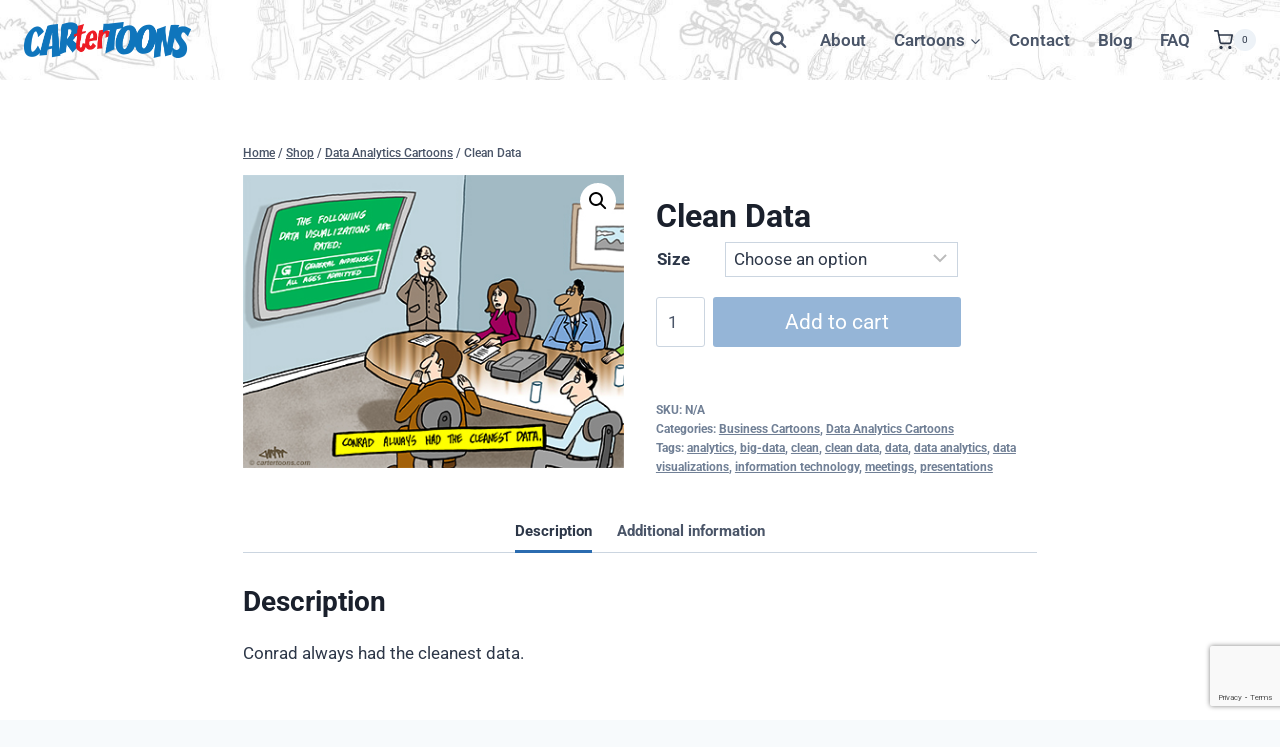

--- FILE ---
content_type: text/html; charset=utf-8
request_url: https://www.google.com/recaptcha/api2/anchor?ar=1&k=6LfhZvEoAAAAAIub3AGhv2lBiDgwqjHMyfKU9cQc&co=aHR0cHM6Ly93d3cuY2FydGVydG9vbnMuY29tOjQ0Mw..&hl=en&v=PoyoqOPhxBO7pBk68S4YbpHZ&size=invisible&anchor-ms=20000&execute-ms=30000&cb=ruoe02tfqr5z
body_size: 48474
content:
<!DOCTYPE HTML><html dir="ltr" lang="en"><head><meta http-equiv="Content-Type" content="text/html; charset=UTF-8">
<meta http-equiv="X-UA-Compatible" content="IE=edge">
<title>reCAPTCHA</title>
<style type="text/css">
/* cyrillic-ext */
@font-face {
  font-family: 'Roboto';
  font-style: normal;
  font-weight: 400;
  font-stretch: 100%;
  src: url(//fonts.gstatic.com/s/roboto/v48/KFO7CnqEu92Fr1ME7kSn66aGLdTylUAMa3GUBHMdazTgWw.woff2) format('woff2');
  unicode-range: U+0460-052F, U+1C80-1C8A, U+20B4, U+2DE0-2DFF, U+A640-A69F, U+FE2E-FE2F;
}
/* cyrillic */
@font-face {
  font-family: 'Roboto';
  font-style: normal;
  font-weight: 400;
  font-stretch: 100%;
  src: url(//fonts.gstatic.com/s/roboto/v48/KFO7CnqEu92Fr1ME7kSn66aGLdTylUAMa3iUBHMdazTgWw.woff2) format('woff2');
  unicode-range: U+0301, U+0400-045F, U+0490-0491, U+04B0-04B1, U+2116;
}
/* greek-ext */
@font-face {
  font-family: 'Roboto';
  font-style: normal;
  font-weight: 400;
  font-stretch: 100%;
  src: url(//fonts.gstatic.com/s/roboto/v48/KFO7CnqEu92Fr1ME7kSn66aGLdTylUAMa3CUBHMdazTgWw.woff2) format('woff2');
  unicode-range: U+1F00-1FFF;
}
/* greek */
@font-face {
  font-family: 'Roboto';
  font-style: normal;
  font-weight: 400;
  font-stretch: 100%;
  src: url(//fonts.gstatic.com/s/roboto/v48/KFO7CnqEu92Fr1ME7kSn66aGLdTylUAMa3-UBHMdazTgWw.woff2) format('woff2');
  unicode-range: U+0370-0377, U+037A-037F, U+0384-038A, U+038C, U+038E-03A1, U+03A3-03FF;
}
/* math */
@font-face {
  font-family: 'Roboto';
  font-style: normal;
  font-weight: 400;
  font-stretch: 100%;
  src: url(//fonts.gstatic.com/s/roboto/v48/KFO7CnqEu92Fr1ME7kSn66aGLdTylUAMawCUBHMdazTgWw.woff2) format('woff2');
  unicode-range: U+0302-0303, U+0305, U+0307-0308, U+0310, U+0312, U+0315, U+031A, U+0326-0327, U+032C, U+032F-0330, U+0332-0333, U+0338, U+033A, U+0346, U+034D, U+0391-03A1, U+03A3-03A9, U+03B1-03C9, U+03D1, U+03D5-03D6, U+03F0-03F1, U+03F4-03F5, U+2016-2017, U+2034-2038, U+203C, U+2040, U+2043, U+2047, U+2050, U+2057, U+205F, U+2070-2071, U+2074-208E, U+2090-209C, U+20D0-20DC, U+20E1, U+20E5-20EF, U+2100-2112, U+2114-2115, U+2117-2121, U+2123-214F, U+2190, U+2192, U+2194-21AE, U+21B0-21E5, U+21F1-21F2, U+21F4-2211, U+2213-2214, U+2216-22FF, U+2308-230B, U+2310, U+2319, U+231C-2321, U+2336-237A, U+237C, U+2395, U+239B-23B7, U+23D0, U+23DC-23E1, U+2474-2475, U+25AF, U+25B3, U+25B7, U+25BD, U+25C1, U+25CA, U+25CC, U+25FB, U+266D-266F, U+27C0-27FF, U+2900-2AFF, U+2B0E-2B11, U+2B30-2B4C, U+2BFE, U+3030, U+FF5B, U+FF5D, U+1D400-1D7FF, U+1EE00-1EEFF;
}
/* symbols */
@font-face {
  font-family: 'Roboto';
  font-style: normal;
  font-weight: 400;
  font-stretch: 100%;
  src: url(//fonts.gstatic.com/s/roboto/v48/KFO7CnqEu92Fr1ME7kSn66aGLdTylUAMaxKUBHMdazTgWw.woff2) format('woff2');
  unicode-range: U+0001-000C, U+000E-001F, U+007F-009F, U+20DD-20E0, U+20E2-20E4, U+2150-218F, U+2190, U+2192, U+2194-2199, U+21AF, U+21E6-21F0, U+21F3, U+2218-2219, U+2299, U+22C4-22C6, U+2300-243F, U+2440-244A, U+2460-24FF, U+25A0-27BF, U+2800-28FF, U+2921-2922, U+2981, U+29BF, U+29EB, U+2B00-2BFF, U+4DC0-4DFF, U+FFF9-FFFB, U+10140-1018E, U+10190-1019C, U+101A0, U+101D0-101FD, U+102E0-102FB, U+10E60-10E7E, U+1D2C0-1D2D3, U+1D2E0-1D37F, U+1F000-1F0FF, U+1F100-1F1AD, U+1F1E6-1F1FF, U+1F30D-1F30F, U+1F315, U+1F31C, U+1F31E, U+1F320-1F32C, U+1F336, U+1F378, U+1F37D, U+1F382, U+1F393-1F39F, U+1F3A7-1F3A8, U+1F3AC-1F3AF, U+1F3C2, U+1F3C4-1F3C6, U+1F3CA-1F3CE, U+1F3D4-1F3E0, U+1F3ED, U+1F3F1-1F3F3, U+1F3F5-1F3F7, U+1F408, U+1F415, U+1F41F, U+1F426, U+1F43F, U+1F441-1F442, U+1F444, U+1F446-1F449, U+1F44C-1F44E, U+1F453, U+1F46A, U+1F47D, U+1F4A3, U+1F4B0, U+1F4B3, U+1F4B9, U+1F4BB, U+1F4BF, U+1F4C8-1F4CB, U+1F4D6, U+1F4DA, U+1F4DF, U+1F4E3-1F4E6, U+1F4EA-1F4ED, U+1F4F7, U+1F4F9-1F4FB, U+1F4FD-1F4FE, U+1F503, U+1F507-1F50B, U+1F50D, U+1F512-1F513, U+1F53E-1F54A, U+1F54F-1F5FA, U+1F610, U+1F650-1F67F, U+1F687, U+1F68D, U+1F691, U+1F694, U+1F698, U+1F6AD, U+1F6B2, U+1F6B9-1F6BA, U+1F6BC, U+1F6C6-1F6CF, U+1F6D3-1F6D7, U+1F6E0-1F6EA, U+1F6F0-1F6F3, U+1F6F7-1F6FC, U+1F700-1F7FF, U+1F800-1F80B, U+1F810-1F847, U+1F850-1F859, U+1F860-1F887, U+1F890-1F8AD, U+1F8B0-1F8BB, U+1F8C0-1F8C1, U+1F900-1F90B, U+1F93B, U+1F946, U+1F984, U+1F996, U+1F9E9, U+1FA00-1FA6F, U+1FA70-1FA7C, U+1FA80-1FA89, U+1FA8F-1FAC6, U+1FACE-1FADC, U+1FADF-1FAE9, U+1FAF0-1FAF8, U+1FB00-1FBFF;
}
/* vietnamese */
@font-face {
  font-family: 'Roboto';
  font-style: normal;
  font-weight: 400;
  font-stretch: 100%;
  src: url(//fonts.gstatic.com/s/roboto/v48/KFO7CnqEu92Fr1ME7kSn66aGLdTylUAMa3OUBHMdazTgWw.woff2) format('woff2');
  unicode-range: U+0102-0103, U+0110-0111, U+0128-0129, U+0168-0169, U+01A0-01A1, U+01AF-01B0, U+0300-0301, U+0303-0304, U+0308-0309, U+0323, U+0329, U+1EA0-1EF9, U+20AB;
}
/* latin-ext */
@font-face {
  font-family: 'Roboto';
  font-style: normal;
  font-weight: 400;
  font-stretch: 100%;
  src: url(//fonts.gstatic.com/s/roboto/v48/KFO7CnqEu92Fr1ME7kSn66aGLdTylUAMa3KUBHMdazTgWw.woff2) format('woff2');
  unicode-range: U+0100-02BA, U+02BD-02C5, U+02C7-02CC, U+02CE-02D7, U+02DD-02FF, U+0304, U+0308, U+0329, U+1D00-1DBF, U+1E00-1E9F, U+1EF2-1EFF, U+2020, U+20A0-20AB, U+20AD-20C0, U+2113, U+2C60-2C7F, U+A720-A7FF;
}
/* latin */
@font-face {
  font-family: 'Roboto';
  font-style: normal;
  font-weight: 400;
  font-stretch: 100%;
  src: url(//fonts.gstatic.com/s/roboto/v48/KFO7CnqEu92Fr1ME7kSn66aGLdTylUAMa3yUBHMdazQ.woff2) format('woff2');
  unicode-range: U+0000-00FF, U+0131, U+0152-0153, U+02BB-02BC, U+02C6, U+02DA, U+02DC, U+0304, U+0308, U+0329, U+2000-206F, U+20AC, U+2122, U+2191, U+2193, U+2212, U+2215, U+FEFF, U+FFFD;
}
/* cyrillic-ext */
@font-face {
  font-family: 'Roboto';
  font-style: normal;
  font-weight: 500;
  font-stretch: 100%;
  src: url(//fonts.gstatic.com/s/roboto/v48/KFO7CnqEu92Fr1ME7kSn66aGLdTylUAMa3GUBHMdazTgWw.woff2) format('woff2');
  unicode-range: U+0460-052F, U+1C80-1C8A, U+20B4, U+2DE0-2DFF, U+A640-A69F, U+FE2E-FE2F;
}
/* cyrillic */
@font-face {
  font-family: 'Roboto';
  font-style: normal;
  font-weight: 500;
  font-stretch: 100%;
  src: url(//fonts.gstatic.com/s/roboto/v48/KFO7CnqEu92Fr1ME7kSn66aGLdTylUAMa3iUBHMdazTgWw.woff2) format('woff2');
  unicode-range: U+0301, U+0400-045F, U+0490-0491, U+04B0-04B1, U+2116;
}
/* greek-ext */
@font-face {
  font-family: 'Roboto';
  font-style: normal;
  font-weight: 500;
  font-stretch: 100%;
  src: url(//fonts.gstatic.com/s/roboto/v48/KFO7CnqEu92Fr1ME7kSn66aGLdTylUAMa3CUBHMdazTgWw.woff2) format('woff2');
  unicode-range: U+1F00-1FFF;
}
/* greek */
@font-face {
  font-family: 'Roboto';
  font-style: normal;
  font-weight: 500;
  font-stretch: 100%;
  src: url(//fonts.gstatic.com/s/roboto/v48/KFO7CnqEu92Fr1ME7kSn66aGLdTylUAMa3-UBHMdazTgWw.woff2) format('woff2');
  unicode-range: U+0370-0377, U+037A-037F, U+0384-038A, U+038C, U+038E-03A1, U+03A3-03FF;
}
/* math */
@font-face {
  font-family: 'Roboto';
  font-style: normal;
  font-weight: 500;
  font-stretch: 100%;
  src: url(//fonts.gstatic.com/s/roboto/v48/KFO7CnqEu92Fr1ME7kSn66aGLdTylUAMawCUBHMdazTgWw.woff2) format('woff2');
  unicode-range: U+0302-0303, U+0305, U+0307-0308, U+0310, U+0312, U+0315, U+031A, U+0326-0327, U+032C, U+032F-0330, U+0332-0333, U+0338, U+033A, U+0346, U+034D, U+0391-03A1, U+03A3-03A9, U+03B1-03C9, U+03D1, U+03D5-03D6, U+03F0-03F1, U+03F4-03F5, U+2016-2017, U+2034-2038, U+203C, U+2040, U+2043, U+2047, U+2050, U+2057, U+205F, U+2070-2071, U+2074-208E, U+2090-209C, U+20D0-20DC, U+20E1, U+20E5-20EF, U+2100-2112, U+2114-2115, U+2117-2121, U+2123-214F, U+2190, U+2192, U+2194-21AE, U+21B0-21E5, U+21F1-21F2, U+21F4-2211, U+2213-2214, U+2216-22FF, U+2308-230B, U+2310, U+2319, U+231C-2321, U+2336-237A, U+237C, U+2395, U+239B-23B7, U+23D0, U+23DC-23E1, U+2474-2475, U+25AF, U+25B3, U+25B7, U+25BD, U+25C1, U+25CA, U+25CC, U+25FB, U+266D-266F, U+27C0-27FF, U+2900-2AFF, U+2B0E-2B11, U+2B30-2B4C, U+2BFE, U+3030, U+FF5B, U+FF5D, U+1D400-1D7FF, U+1EE00-1EEFF;
}
/* symbols */
@font-face {
  font-family: 'Roboto';
  font-style: normal;
  font-weight: 500;
  font-stretch: 100%;
  src: url(//fonts.gstatic.com/s/roboto/v48/KFO7CnqEu92Fr1ME7kSn66aGLdTylUAMaxKUBHMdazTgWw.woff2) format('woff2');
  unicode-range: U+0001-000C, U+000E-001F, U+007F-009F, U+20DD-20E0, U+20E2-20E4, U+2150-218F, U+2190, U+2192, U+2194-2199, U+21AF, U+21E6-21F0, U+21F3, U+2218-2219, U+2299, U+22C4-22C6, U+2300-243F, U+2440-244A, U+2460-24FF, U+25A0-27BF, U+2800-28FF, U+2921-2922, U+2981, U+29BF, U+29EB, U+2B00-2BFF, U+4DC0-4DFF, U+FFF9-FFFB, U+10140-1018E, U+10190-1019C, U+101A0, U+101D0-101FD, U+102E0-102FB, U+10E60-10E7E, U+1D2C0-1D2D3, U+1D2E0-1D37F, U+1F000-1F0FF, U+1F100-1F1AD, U+1F1E6-1F1FF, U+1F30D-1F30F, U+1F315, U+1F31C, U+1F31E, U+1F320-1F32C, U+1F336, U+1F378, U+1F37D, U+1F382, U+1F393-1F39F, U+1F3A7-1F3A8, U+1F3AC-1F3AF, U+1F3C2, U+1F3C4-1F3C6, U+1F3CA-1F3CE, U+1F3D4-1F3E0, U+1F3ED, U+1F3F1-1F3F3, U+1F3F5-1F3F7, U+1F408, U+1F415, U+1F41F, U+1F426, U+1F43F, U+1F441-1F442, U+1F444, U+1F446-1F449, U+1F44C-1F44E, U+1F453, U+1F46A, U+1F47D, U+1F4A3, U+1F4B0, U+1F4B3, U+1F4B9, U+1F4BB, U+1F4BF, U+1F4C8-1F4CB, U+1F4D6, U+1F4DA, U+1F4DF, U+1F4E3-1F4E6, U+1F4EA-1F4ED, U+1F4F7, U+1F4F9-1F4FB, U+1F4FD-1F4FE, U+1F503, U+1F507-1F50B, U+1F50D, U+1F512-1F513, U+1F53E-1F54A, U+1F54F-1F5FA, U+1F610, U+1F650-1F67F, U+1F687, U+1F68D, U+1F691, U+1F694, U+1F698, U+1F6AD, U+1F6B2, U+1F6B9-1F6BA, U+1F6BC, U+1F6C6-1F6CF, U+1F6D3-1F6D7, U+1F6E0-1F6EA, U+1F6F0-1F6F3, U+1F6F7-1F6FC, U+1F700-1F7FF, U+1F800-1F80B, U+1F810-1F847, U+1F850-1F859, U+1F860-1F887, U+1F890-1F8AD, U+1F8B0-1F8BB, U+1F8C0-1F8C1, U+1F900-1F90B, U+1F93B, U+1F946, U+1F984, U+1F996, U+1F9E9, U+1FA00-1FA6F, U+1FA70-1FA7C, U+1FA80-1FA89, U+1FA8F-1FAC6, U+1FACE-1FADC, U+1FADF-1FAE9, U+1FAF0-1FAF8, U+1FB00-1FBFF;
}
/* vietnamese */
@font-face {
  font-family: 'Roboto';
  font-style: normal;
  font-weight: 500;
  font-stretch: 100%;
  src: url(//fonts.gstatic.com/s/roboto/v48/KFO7CnqEu92Fr1ME7kSn66aGLdTylUAMa3OUBHMdazTgWw.woff2) format('woff2');
  unicode-range: U+0102-0103, U+0110-0111, U+0128-0129, U+0168-0169, U+01A0-01A1, U+01AF-01B0, U+0300-0301, U+0303-0304, U+0308-0309, U+0323, U+0329, U+1EA0-1EF9, U+20AB;
}
/* latin-ext */
@font-face {
  font-family: 'Roboto';
  font-style: normal;
  font-weight: 500;
  font-stretch: 100%;
  src: url(//fonts.gstatic.com/s/roboto/v48/KFO7CnqEu92Fr1ME7kSn66aGLdTylUAMa3KUBHMdazTgWw.woff2) format('woff2');
  unicode-range: U+0100-02BA, U+02BD-02C5, U+02C7-02CC, U+02CE-02D7, U+02DD-02FF, U+0304, U+0308, U+0329, U+1D00-1DBF, U+1E00-1E9F, U+1EF2-1EFF, U+2020, U+20A0-20AB, U+20AD-20C0, U+2113, U+2C60-2C7F, U+A720-A7FF;
}
/* latin */
@font-face {
  font-family: 'Roboto';
  font-style: normal;
  font-weight: 500;
  font-stretch: 100%;
  src: url(//fonts.gstatic.com/s/roboto/v48/KFO7CnqEu92Fr1ME7kSn66aGLdTylUAMa3yUBHMdazQ.woff2) format('woff2');
  unicode-range: U+0000-00FF, U+0131, U+0152-0153, U+02BB-02BC, U+02C6, U+02DA, U+02DC, U+0304, U+0308, U+0329, U+2000-206F, U+20AC, U+2122, U+2191, U+2193, U+2212, U+2215, U+FEFF, U+FFFD;
}
/* cyrillic-ext */
@font-face {
  font-family: 'Roboto';
  font-style: normal;
  font-weight: 900;
  font-stretch: 100%;
  src: url(//fonts.gstatic.com/s/roboto/v48/KFO7CnqEu92Fr1ME7kSn66aGLdTylUAMa3GUBHMdazTgWw.woff2) format('woff2');
  unicode-range: U+0460-052F, U+1C80-1C8A, U+20B4, U+2DE0-2DFF, U+A640-A69F, U+FE2E-FE2F;
}
/* cyrillic */
@font-face {
  font-family: 'Roboto';
  font-style: normal;
  font-weight: 900;
  font-stretch: 100%;
  src: url(//fonts.gstatic.com/s/roboto/v48/KFO7CnqEu92Fr1ME7kSn66aGLdTylUAMa3iUBHMdazTgWw.woff2) format('woff2');
  unicode-range: U+0301, U+0400-045F, U+0490-0491, U+04B0-04B1, U+2116;
}
/* greek-ext */
@font-face {
  font-family: 'Roboto';
  font-style: normal;
  font-weight: 900;
  font-stretch: 100%;
  src: url(//fonts.gstatic.com/s/roboto/v48/KFO7CnqEu92Fr1ME7kSn66aGLdTylUAMa3CUBHMdazTgWw.woff2) format('woff2');
  unicode-range: U+1F00-1FFF;
}
/* greek */
@font-face {
  font-family: 'Roboto';
  font-style: normal;
  font-weight: 900;
  font-stretch: 100%;
  src: url(//fonts.gstatic.com/s/roboto/v48/KFO7CnqEu92Fr1ME7kSn66aGLdTylUAMa3-UBHMdazTgWw.woff2) format('woff2');
  unicode-range: U+0370-0377, U+037A-037F, U+0384-038A, U+038C, U+038E-03A1, U+03A3-03FF;
}
/* math */
@font-face {
  font-family: 'Roboto';
  font-style: normal;
  font-weight: 900;
  font-stretch: 100%;
  src: url(//fonts.gstatic.com/s/roboto/v48/KFO7CnqEu92Fr1ME7kSn66aGLdTylUAMawCUBHMdazTgWw.woff2) format('woff2');
  unicode-range: U+0302-0303, U+0305, U+0307-0308, U+0310, U+0312, U+0315, U+031A, U+0326-0327, U+032C, U+032F-0330, U+0332-0333, U+0338, U+033A, U+0346, U+034D, U+0391-03A1, U+03A3-03A9, U+03B1-03C9, U+03D1, U+03D5-03D6, U+03F0-03F1, U+03F4-03F5, U+2016-2017, U+2034-2038, U+203C, U+2040, U+2043, U+2047, U+2050, U+2057, U+205F, U+2070-2071, U+2074-208E, U+2090-209C, U+20D0-20DC, U+20E1, U+20E5-20EF, U+2100-2112, U+2114-2115, U+2117-2121, U+2123-214F, U+2190, U+2192, U+2194-21AE, U+21B0-21E5, U+21F1-21F2, U+21F4-2211, U+2213-2214, U+2216-22FF, U+2308-230B, U+2310, U+2319, U+231C-2321, U+2336-237A, U+237C, U+2395, U+239B-23B7, U+23D0, U+23DC-23E1, U+2474-2475, U+25AF, U+25B3, U+25B7, U+25BD, U+25C1, U+25CA, U+25CC, U+25FB, U+266D-266F, U+27C0-27FF, U+2900-2AFF, U+2B0E-2B11, U+2B30-2B4C, U+2BFE, U+3030, U+FF5B, U+FF5D, U+1D400-1D7FF, U+1EE00-1EEFF;
}
/* symbols */
@font-face {
  font-family: 'Roboto';
  font-style: normal;
  font-weight: 900;
  font-stretch: 100%;
  src: url(//fonts.gstatic.com/s/roboto/v48/KFO7CnqEu92Fr1ME7kSn66aGLdTylUAMaxKUBHMdazTgWw.woff2) format('woff2');
  unicode-range: U+0001-000C, U+000E-001F, U+007F-009F, U+20DD-20E0, U+20E2-20E4, U+2150-218F, U+2190, U+2192, U+2194-2199, U+21AF, U+21E6-21F0, U+21F3, U+2218-2219, U+2299, U+22C4-22C6, U+2300-243F, U+2440-244A, U+2460-24FF, U+25A0-27BF, U+2800-28FF, U+2921-2922, U+2981, U+29BF, U+29EB, U+2B00-2BFF, U+4DC0-4DFF, U+FFF9-FFFB, U+10140-1018E, U+10190-1019C, U+101A0, U+101D0-101FD, U+102E0-102FB, U+10E60-10E7E, U+1D2C0-1D2D3, U+1D2E0-1D37F, U+1F000-1F0FF, U+1F100-1F1AD, U+1F1E6-1F1FF, U+1F30D-1F30F, U+1F315, U+1F31C, U+1F31E, U+1F320-1F32C, U+1F336, U+1F378, U+1F37D, U+1F382, U+1F393-1F39F, U+1F3A7-1F3A8, U+1F3AC-1F3AF, U+1F3C2, U+1F3C4-1F3C6, U+1F3CA-1F3CE, U+1F3D4-1F3E0, U+1F3ED, U+1F3F1-1F3F3, U+1F3F5-1F3F7, U+1F408, U+1F415, U+1F41F, U+1F426, U+1F43F, U+1F441-1F442, U+1F444, U+1F446-1F449, U+1F44C-1F44E, U+1F453, U+1F46A, U+1F47D, U+1F4A3, U+1F4B0, U+1F4B3, U+1F4B9, U+1F4BB, U+1F4BF, U+1F4C8-1F4CB, U+1F4D6, U+1F4DA, U+1F4DF, U+1F4E3-1F4E6, U+1F4EA-1F4ED, U+1F4F7, U+1F4F9-1F4FB, U+1F4FD-1F4FE, U+1F503, U+1F507-1F50B, U+1F50D, U+1F512-1F513, U+1F53E-1F54A, U+1F54F-1F5FA, U+1F610, U+1F650-1F67F, U+1F687, U+1F68D, U+1F691, U+1F694, U+1F698, U+1F6AD, U+1F6B2, U+1F6B9-1F6BA, U+1F6BC, U+1F6C6-1F6CF, U+1F6D3-1F6D7, U+1F6E0-1F6EA, U+1F6F0-1F6F3, U+1F6F7-1F6FC, U+1F700-1F7FF, U+1F800-1F80B, U+1F810-1F847, U+1F850-1F859, U+1F860-1F887, U+1F890-1F8AD, U+1F8B0-1F8BB, U+1F8C0-1F8C1, U+1F900-1F90B, U+1F93B, U+1F946, U+1F984, U+1F996, U+1F9E9, U+1FA00-1FA6F, U+1FA70-1FA7C, U+1FA80-1FA89, U+1FA8F-1FAC6, U+1FACE-1FADC, U+1FADF-1FAE9, U+1FAF0-1FAF8, U+1FB00-1FBFF;
}
/* vietnamese */
@font-face {
  font-family: 'Roboto';
  font-style: normal;
  font-weight: 900;
  font-stretch: 100%;
  src: url(//fonts.gstatic.com/s/roboto/v48/KFO7CnqEu92Fr1ME7kSn66aGLdTylUAMa3OUBHMdazTgWw.woff2) format('woff2');
  unicode-range: U+0102-0103, U+0110-0111, U+0128-0129, U+0168-0169, U+01A0-01A1, U+01AF-01B0, U+0300-0301, U+0303-0304, U+0308-0309, U+0323, U+0329, U+1EA0-1EF9, U+20AB;
}
/* latin-ext */
@font-face {
  font-family: 'Roboto';
  font-style: normal;
  font-weight: 900;
  font-stretch: 100%;
  src: url(//fonts.gstatic.com/s/roboto/v48/KFO7CnqEu92Fr1ME7kSn66aGLdTylUAMa3KUBHMdazTgWw.woff2) format('woff2');
  unicode-range: U+0100-02BA, U+02BD-02C5, U+02C7-02CC, U+02CE-02D7, U+02DD-02FF, U+0304, U+0308, U+0329, U+1D00-1DBF, U+1E00-1E9F, U+1EF2-1EFF, U+2020, U+20A0-20AB, U+20AD-20C0, U+2113, U+2C60-2C7F, U+A720-A7FF;
}
/* latin */
@font-face {
  font-family: 'Roboto';
  font-style: normal;
  font-weight: 900;
  font-stretch: 100%;
  src: url(//fonts.gstatic.com/s/roboto/v48/KFO7CnqEu92Fr1ME7kSn66aGLdTylUAMa3yUBHMdazQ.woff2) format('woff2');
  unicode-range: U+0000-00FF, U+0131, U+0152-0153, U+02BB-02BC, U+02C6, U+02DA, U+02DC, U+0304, U+0308, U+0329, U+2000-206F, U+20AC, U+2122, U+2191, U+2193, U+2212, U+2215, U+FEFF, U+FFFD;
}

</style>
<link rel="stylesheet" type="text/css" href="https://www.gstatic.com/recaptcha/releases/PoyoqOPhxBO7pBk68S4YbpHZ/styles__ltr.css">
<script nonce="nMTA5sutnI8_amQQpJT2zw" type="text/javascript">window['__recaptcha_api'] = 'https://www.google.com/recaptcha/api2/';</script>
<script type="text/javascript" src="https://www.gstatic.com/recaptcha/releases/PoyoqOPhxBO7pBk68S4YbpHZ/recaptcha__en.js" nonce="nMTA5sutnI8_amQQpJT2zw">
      
    </script></head>
<body><div id="rc-anchor-alert" class="rc-anchor-alert"></div>
<input type="hidden" id="recaptcha-token" value="[base64]">
<script type="text/javascript" nonce="nMTA5sutnI8_amQQpJT2zw">
      recaptcha.anchor.Main.init("[\x22ainput\x22,[\x22bgdata\x22,\x22\x22,\[base64]/[base64]/UltIKytdPWE6KGE8MjA0OD9SW0grK109YT4+NnwxOTI6KChhJjY0NTEyKT09NTUyOTYmJnErMTxoLmxlbmd0aCYmKGguY2hhckNvZGVBdChxKzEpJjY0NTEyKT09NTYzMjA/[base64]/MjU1OlI/[base64]/[base64]/[base64]/[base64]/[base64]/[base64]/[base64]/[base64]/[base64]/[base64]\x22,\[base64]\x22,\x22wrvDoMK0woDDvFfCjS8JTTHCpcK4TiA9wohbwo9Sw43DjRdTBcKtVnQVZ0PCqMKpworDrGVswoEyI3wiHjRDw6FMBhYCw6hYw5QUZxJiwo/DgsKsw7jClsKHwoVRLMOwwqvCksKjLhPDhFnCmMOEIsOaZMOFw6XDscK4ViZ3cl/[base64]/CkMOaAcK5AsORGsKiw5vCtsKqw6BpHDdvw4PDkMOEw7fDn8Kaw5AwbMKobcOBw79awoPDgXHCmcKnw5/[base64]/DtDM3w5RNEMKZYcKFcUHDgMK+wrcwD8KVXzQgcsKVwrdGw4vCmX/DvcO8w70COk4tw78oVWJsw6JLcsONMnPDj8KRaXLCkMKtFcKvMD/CgB/[base64]/[base64]/CjMKbw7FgVGHDtg5fYHVPeykzA8K7wpzCv8O/e8OoSGAzNWrChsOGZcOdKcKuwoAvd8OcwrJTMMKAwoESGDxLFGYbUkw6S8OjHU/Cq03CgSMMwqZxwqnCjsK1NFM2wp5qeMK/w6DCr8K2w6/DiMO1wqjDlsOpLsOjwqYqwr/Dt1DDo8KjS8OVecOLSALDv2FPw71WWsOawqjCthRkwrQQTcK+Ch7DssOqw5htw7HCgmwMw7/Cu18hw4/[base64]/DcOOcMKeb3bDmsOOMnQeUD/[base64]/DjgvDnsKrJG3DusKSwp7ChRsIw63DoMOiMDvCulNse8KiTS3DvFI4M1p9K8OJHGkSbHDDoVLDhUfDm8KNw5XDisOUTcOoDFjDvsKAdU57PMKXw7pmMCPDm0JAEsKAw7HCoMOyRcO9wqTClFDDkcOGw4EYwqbDiSTDqcO3w6J/[base64]/w7bDpMK7BEdhw6zDiyAJwpnCsUhdw4/DhMKWZ8K3wpdpw6lxAsOzNizCr8Kke8OdPh/CpX1TFHd3Og7Cgkh/F3XDr8OZLU0fw4dPwpUgLXFrMMOFwrrCnk3Ct8OiRkfCicKQBE0VwptWwrZKasKWYsKiwoQPwqXDqsOQw4Qww7t6wrlkRinCtnLDpcKBBnQqw47CgBHDmsKGwp0/M8ODw6jCs3hvWMKCPkvCisOlSsOew5YPw5Vcw6V6w6I+H8OUGToEwqhyw6PDqsO8SVEcw7XCvkwYRsOiw4DCgMOswq0PEGnDmcKxFcOFQDbDmCzCiF/DqMOEOwzDrDjCqWXDtMKIwqbCq2MsUX8yL3EDRMO9O8Krw7TCnTjDgUcgwpvCkX1NFmDDszzDl8O3wrbCkk8kXMOyw60Hw4E8w7/Dq8Ksw79DXsOkIygJwrZgw4bCv8KBeDYMeCUBw7UDwqMBwo3CpE/CssKKwoM8f8K8w5bCjV7CsCjDusKTWyvDmxwhKw/DmsKWT3l8QkHDlcKAcw9jFMOkw5ZlMMO8w5jCtjnDlE1ww5t9Y0d/w5AkWXnDpFnCtDHDg8OMw6vChCVpK0TCqXE7w5PChsKHYmRSK0/DrQwOesKuwrbChkrCtSTCs8OWwpjDghnCnm3Cm8OAwoDDksKoYcOmwrlQBXMGUUXCi1rCnVZ5wpDDvcO2RioAPsOgwozCgHvCuglWwpLDtjBNYMODXl/Cn3HDjcK+cMOeeAfDm8O+KsKbN8KtwoPDmX8EWhvDq0lqwqYkwqLDvsKqQsK9BsKLEMOQw7HDnMOMwppiw6YIw7/Du17CqhgVWE5lw4M0w57ClQ9ZdV4pXAN3woMNW0JyN8Ofwo7CoyDCsQUWS8Ofw4R+w5EzwqnDu8OIw48cMjfDh8K0Ck/DiUAXwrUKwq7ChcKtXMKww69VwonCr0ZFMMO9w4DCuz/DjwbDq8Kgw75lwoxEJ3tpwrrDh8Kaw7/ClSV6w5vDh8KjwqsAfH12wpbDgzXCoT9Lw7nDjEbDrTdcw5DCnFPDkGonw7rDvBTCmcOYc8OrXMKfw7TDnBnCpMKMA8OqTy1/[base64]/[base64]/[base64]/Dm8KmDcKbKHQ7wqzDkcK9wpPDqMOJw4bDusOwwrjDv8KBw57DplXDiUskwopzwprDomzDjsKfJ18KZTcrwqcWY0w+wr0JDMK2IGdxRHLCusKfw7/DnsKNwqRqw7Njwrl/WGDDsX/ClsKlAyVtwqpIQ8OKWsK9wrQ1TMKewpMWw71XLWo4w6cNw4EYS8KFNDjCr27CqRl2w7PDqcK6wpzCjMK8w4jDnBrClmPDmcKbUMKuw6/CmMKqN8Okw63CsSZQwqsvHcKkw70rwrtBwqTCq8KNMMKFwppIw4QaYSfDjcKqwoDCjwddwqPDt8OlTcOQwqYXw5rDqVDDlsO3w4fCrsKwByTDph7DsMOCw6ILwojDvcKQwqBRwoNsDH3DvkzCnEDDocO3O8Ksw5k2Mw/DjcO6wqRKfTTDgMKRw4bDhA/CtcO4w7DDtMOzd1h1dsOQIx7CsMOiw54XK8K5w75pwqwAw5bCisOGVUvCjsKHHAIVGMOww7pNPVVBPADCklfDjikBw5Ncw6VtOQBGL8OcwolQLwHCtxHDpVIaw6J6fRDDj8KzFE/DvsKze1rCtcKxwqhlFWR9QjABCTfCrMOkw7rCuGzCvsO5eMOFwq4UwpItF8Ozw4R8wo7CtMKtMcKDw5ZFwpZcQcKmY8OZwq0OcMK4H8Kmwr9zwplyTglCBlEqVcOKwojDmQzCl2cyJTjDoMKLwrbDqMKwwpXDv8ORcjhjw4JiHsOeJW/[base64]/DksKeBSlBeMOjRMObPcKtwrRNBlVxwp9hw7IYdHsbNSnCqUNNEMOYbC4/[base64]/CsMKDL8KXw4hCH3jDkWIABQ/CgsKXw6QvF8KIaRwKw7Q6wrlRwqhGw5PDjG3CkcKgego+UsKDWMO+VMOHflAIw7/DlFhLwowbGTDDjMOvw78RBnhtw4Z7wqbCgMKmfMKCAnJpdmHDgcOGe8O7d8Kea3sZQm7DjsK7VcKww7/[base64]/Cii0Yw5Znw5vCq8KgFxVSfsK6wq80IETDqXfCvSHDtCFLAQ/[base64]/Ck8OXw5UiOx7DkMOKWUNXUsKcw6s8wqQwWAAdwpEtwoUQfB3DhA4UCsKxDMOTccKNwp0Fw7Y0wpXDjkRqU3XDn0oKwqpRFihfHsKaw7LDigMMeXHCiW/[base64]/CuMKJwovCrkTCqMObw6jDtkHCtz/DtlEqHMOPDEJjBGXDrnxBcVoqwo3ClcOCUk9SfRXClsOmwrh0CSQoBQ/[base64]/aMOAw4k1w6Bzw5zDmX0jw512w5DDniXCrsKREHLCsV4tw7jCk8KGw6xew7V/[base64]/CoMK2w6bDp1ZqwqTCnzI2GR3Cm8KpwoY1Ek1EKGjCiF/CuWZlwoJiwr7DuUUPwqLCoTLDvnDCqMK9ZQbDuX7DiBg+aSvCqsOzb0BPwqLDpHrDuUjDvX1DwoTDpcOCwoDCgzl5w6xwRcO2H8OFw6fCqsOQZ8K4ccOBwrzDkMKcIMK5KcOkGsKxwpzCnsKIwp4/w5bDknwOw6hGw6MRw4Z5w43Di03Dh0LDvMOWwp/Dg1JKwoXCu8OlPzY8wpPDpU/DlBnDnWnCr2hkwp5Vw75cw7NyCg55RmdaAcKtNMOFwphVw5rDqW03GBYgw53Dq8OlNMOYeH4KwrnDlsKsw53DhcKvwo4rw6HCj8OMJsK+w5bCo8OudQQ/w4TCi2fCpT3Cp2rCghPCtnPCgHICWVo+wpRhwrbCs0lqwovCjMOawrrDh8ORwpcTw6kkMMKjwrJRM0Qzw5chMcOtwo8/w7A0KlYww6Q/dQXClsOtGjZ0wqbCoyTDnsKXw5LClcKXwp/CmMKFIcK7BsKRwpU5cjxKLyzCicKyQMONR8KYLMKpw63Dmz3CimHDoH1aSnJ+HcK6eATCshDDpFzDg8OjB8O2AsOTwoI5e1HCo8O6w6fDgcKuW8Kzw7x6w7PDh0rCnwxGOlB/wqnCqMOxwrfCgsKjwo5lw5tIPcKcGlTChMK/wr0/woXCkGvCtAEXw6XDp1ZiUMKFw7TCtmFNwpYQJ8KPw6xWIjYreAVZX8K6eHcRRsOvw4IRT3Brw4ZUwrXDtcKFbcOow4bDrhnDgcKoI8Kjwq8MbcKNw5lcwpABYsOBOMOYSXjCikPDvGDCucKpTcOpwqBiWsK1w4QfTsK+IsOSWCzDvcOMHGPCvC/[base64]/[base64]/DkRLDv1YaYkQSScOBw5UpG8OCw5rCscKCw5kaSiJIwrjDsl/CiMK/RgFbH2vClDvDlyYJXElSw7HCqTZ8dsORG8K5NDPCpcOqw5jDmQ7DjsKdBGfDlMKCwpw5w7tUR2ZUeCvCr8OXDcOzKnxtQMKgw5VNwpXCpSfDv2dgwpvCoMKBKMOxPUDDlgcrw4MFwprDosKPQXzCgnt7AcO+wq/DqMKHcsOww7TCrQ3DrRNLdMKEcAJ0U8KMUcKHwpAHw7QbwpzCn8KEw5HCq3Y/w47Cvw94TsK8woQkJ8KlIkwHHcOOw7jDp8OOw5HCnWzCosOtwrTDqVDCuHHDskbDgsKveEvDuivCrA/DsxtywrJuwoR7wr7DkjY4wpnCvF1/[base64]/w5hyaVEUwrXDv8KHwrtpYMKMH8OTbsKFwrbDu2jCuTR8w5bDlsOrwozDkynCkDQLw6kTG0PCl3IpdcKYw5UPw5bDv8K/PTg+BsKXEMOSwoTCg8Kmw4nCscKrImTDvsKSTMKBw6fCrQnCmMO/XEFcwrhPwqvDjcKBwrw2UsKVNGfDrMK+w5TDt2rDg8OLVMOqwq9DLxgtEAtbOyV7wrfDlsKvAnVow7/[base64]/ChsKKw6VXOTh/wpLCtArChAPDi8O3wpEkUsOZLGkZw610IsK1wqoLNMOFw68Lwp3DrQ/CnMO1NcOyUsKBOsKiZMKCA8OSwr00OS7DvnbDhionwrROwoYeDVUKEsKqGcOtU8OLesOAUcOSwo/CsULCvMOkwp1KUcOCCsK6w4MlBMK/GcOFwpHDtTUuwrMmUxHDocKGR8OXMsOtw7Rqw7zCosO+MzpzY8KUD8OJesKTEiVrKcKYw6nChRnDmcOjwrBeLMK/[base64]/CsMKnwpl/DsKUwpdmPinDoxvDhUoEK8KYwoUYZcObPggIHjhUDDbCtDFfZcO5TsOVwqchczU7wrIhwpfCqF1ALsOsXcKrRB3DhgNqfsO0w7vClMO+MsO/[base64]/Dh8KHw5rCncKyw60rwpjCqcKbwoIxGB0XJHMSVxvCszlBPEEke3cGwpQPwp1MK8OQwpw8MhnCocOFW8K+w7Qdw5MEwrrCkMOsQXZ9alLCi0w+woHCjjItw77CgcOiFMKwL0fDi8OUaG/DlGgvI37Do8Kzw40cWMOdwr4Rw5hNwr9Fw7rDocKpWMO4wrwIwqQvGcOzKsKew7TDuMKUAHAKwo/Cr10AXXxXdsK2bh91wpbDol/CvRZqVcKASMKlbzfCuUbDlsO/w6/[base64]/DkDzDqMKaLEHDvMO3EGQxccKyCAsYe8OqTnzDuMKRwplNw7bCosKJw6Y5wqoZw5LDhiDDjzvCjcOAL8OxOw3CmcOJOXjCmMK3JMOhw4A4w5tKenJfw4YGOCDCr8K8w5bDr39swqJEQsKtJcOaFcKHwrktJGopw6PDocKEL8KUw5/CicKERBJUPMKrw5PDrMOIw4HCoMKATGPCs8KJw6/CtGHDkAHDuyYbehjDgsOywq4GJcK7w6EENMONWcKTwrcVSmfCixfDiUnDmWjDhMOADgnDgFohw5rDhg/CkMOVL0tFwo3CnMOmw58mw7JGL3R7V0NxLMKxw6ZAw61Lw6/DszNsw6EHw7ZhwqcTwpbCgcKkDMOEPl99BsK1wroLNsKAw4nDosKGwp9yD8OFw7tQFEF+e8OlaFvChsKcwqBnw7hnw5nDrsO5WsOdZmHDu8OLwo4ODMK8RwhTNMK5ZCtTHkFLK8KpcBbCjwjCpgltDXPCrHUAwp5SwqYWw7nCr8KDwpTCp8KXQMKbP2/Du1fDoRM3LMKBU8K9VXUQw7fCuT9YfcKUw6Jfwrw0wqFuwqkaw5vDpsOaVsKDeMOQVlwywoRmw403w5nDh1oTGmnDnkJjMW4dwqJ9IE9zwrhieV7DuMKhKFkiSBRtw4/Cgz8Vd8KCw4NVw6rDssOqTi1Tw5LCizI3w6ImRUrCsWRXGcKbw75Sw6LCjcOsVcOZEznDh05DwrXCvsKrbV1Rw6HCo2YVw6DClUTCrcK6wp4RKsKfwphuecOAFFPDs2pGwrZew5syw7LCvHDDnMOuLlXDo2zCmB/[base64]/w7/Cu0zDsMKZwo9OwqbCuCHDgUnCi15yf8Oxf33CkRfDmmDCmsOcw50CwqbCtMOzMinDjjpZw71AZsK2Ek/DoyAoWmHDrMKqWmJnwqZtw7duwqgQw5Y0TsK3L8Ozw4EEwpEVO8K0WsO3wpw5w4bCpHNxwoNrwpPDtcKmw5DCrQghw6DCm8O+L8K+w5nCosObw4YqVjsdHcObQMODOQwTwqYzIcOTw77Dmj80LwPCuMK6woxYM8KmUmTDrcK/[base64]/dzMIPG0yWDjDvRzDhw3Cjh7Ch8KjDTTDow/DjUNvw6HDnj8MwrUtw6zDnnLDiW9KCX3CvnFXw5fDuWTDvsO6L0rDoHZowqZgD2vCtcKcw5Bjw7nCjAlzBCQxwqVsTcOORHDDqcObwqc0K8KWBsKPwogYwpZWw7pYw7TCicOeWGLCvEbDosO/ccKcw4MCw6jClMO+w5nDtyDCoHbDpBUxMcK0wpQ6woMRw5JEIMODQsO9worDsMOyej/DhlHDiMO7w4rDtUjDq8K0w59rwolfw7wawp1IKsKDcVLCoMOIT2x/K8K9w5t4YFIPw4AiwoLDsmllW8KLwqk5w7d8MsOpecONwp3DkMKQO3jCnwDCvF3Cn8OEF8KzwpExOwjCjBjCjMO7wpnDucKPw4fCvTTCt8Ocw57DvMOqwq/Ck8OEPsKQWGw6MRvChcOjw4bDvz5fVA5yQsOFHjc6wrfChhvDicKBwo7DtcOXw5TDmDHDsQImw5vChznDs2UowrfCmcKUZcOKw5fCk8OIwpwjwptIwovDinYhw4sBw45ce8KDwp7Dh8OhcsKSwpfCjB3Cr8Kvw4jCn8KfWFzClcOvw78Zw4Zmw7kIw6I9w4PCsk/ClcOYwpnCnsO5w4HDg8OYw6howrrClxLDlnQTwrLDqy/[base64]/CuMOXPMOrw5rCsMOkwqzCvRPCglhvw5zCtcOew6Atw4QLw7XCqMK3w6kLU8KqEMO4XsKzw6HDn2wkYUEAw5nCgzUuwq/DrMOWw51CC8OEw5Z1w63Cn8Kyw5xiwqoxECBtLMONw4dfwqUhYFTDkMKaHRxnw4U7C0/[base64]/wpV/w6ZAY8OiK8KWFDduw4/DgiENVxY1QMOlw6wccsKyw7vCllkrwo/Cl8OuwolOw4p9w47Cp8K7woTDjMOmF2zDi8OOwotfwrV4wqlgwo0hb8KMW8Ojw40Pw60HOAHCoGbCvMK4QMO5bAoOwpsXesKiYwHCqjpTRsO8AsK0WsKUbcOYw5/DrMOJw4fCssKlOMOTKsKXw6jCpVBhwoXDoy7CtMKub2/Dn2dBBsKjUsOgwpnDujMIQcOzCcKAwoYSUsO6e0M2cz/[base64]/wpbChCbDmsOrw6PDtl1Nw49iw5VSwozDlGDDo8K8w6bDuMOMw7zCvisXZsKIdcKFw7V5eMKJwrvDusOrFsK4T8ONwrjCpyQhw71UwqLDkcKvdcKyEE3CsMKGwokLwqPCh8O1w5PDt1Aiw5/[base64]/CrsOoF8OHw5Ybw4rDkFnDrsKBwrJpwq/[base64]/Dv8KOwq7DlsKRwo7Ct25INDbCnMO+R8KrFWlowr19wrrCucKqw4bDiQHDgsKdwpnDqgJCMkYyKVbCjHDDgcOYw4tTwoQHU8KdwqDCscOlw697w5Few4ZHwox5wqlnFsObO8KrFMOWDcKcw4NqAcOISsO2wrDDjjTCisKNM2/Co8OAw7Zpwo8kWRBifinDn3xKwq7Cu8KIVQEvwq/CsCXDrD45bMKNUBpFcmdANMKsJkZlIsO5IcOdQkTDvMOSa0/DjMKawrxoURHCl8KjwrDDuG/Dp3zDi3Zcw5vCmcKrCsOuWMK6WW3DgcORWMOlwojCsDHCqRNqwrzCtsKSw6fCvU/Dvx/CicOCOsOBAkxDasKZw4vDm8ODwqgrwpbCvMOPWsKZwq13wqg7LAPCkMKkwoskfx4wwoVyG0XClw7ColrCqhNRwqcxfsO+wrDDng5jwolRHSLDhyXCn8KdPU5Yw78STMKewoMtacKuw48VOnbCv0zDkSd8wqvCqsKXw6gkw5FbAi3DicO3woPDmAwwwrLCsC/CgcOuPCdfw5xtDMKQw55qTsOueMKvVMKDwovCosKfwp8lEsKrwqwPJxvDjCIvfl/CpBtWS8KfQ8OJOH9ow6VFw5vCs8OHGsOLwo/Di8OwU8KyesO+VcOmwqzCjX/DsTgESRUFwpnCqsOsIMKLw7fDncKZGVAYQ0ZFPMKZbFbDm8KuKEvCtVEEcsKtwrfDoMOmw4BOWsKZDsK6wqkSw7UbRw/CoMKsw7rCn8K1NRI5w6kOw7zCs8KFVMKIEMOHS8KlFsK7I2IOwpE/[base64]/wqLClcOgwo90OxjCncOPw5zDi8KqccKeKTZxCF0owo8Xw5kywrhnwpTDhkLCkcKzwqlxwqBQC8KOPgvCtm9JwpHCgsOjw4/DlSDCgVANccKxdcKBCMOtdcKxJ1PCnCtTIzkeTX7DnDdTwoLCtsOIYMK5w7kgRsKbMcKNLsK1aHpUUDQcPw/DvlwMw6Nsw4PDmgZRacKMworDnsOlM8Orw7dHXhISM8K5w4zCqjbDt23CusO4ORB/w6BOw4Vwc8OoKTvDl8O4wq3ChDPCmmxCw6XDqFbDlSLClzFPwpHDkcK9wocNw7YQOsKpNn/CrMK4NcOHwqjDhDc0woDDpsKhLzYhWsOqI2UdV8OzXGvDncKIw77Ds2BGMhUbwpnCn8OGw44ywrzDok/ClwRKw57ChAdkwpgGETsGSG/DksKpw7fCjcKYw6Z1PjbCqyl+wqx1NsKnRsKXwrbCliQldzzClV7DkllOw6Uvw43Dtz4oYlYFLcKZw5VGw4ZdwqwJwqbDhD7CulbCq8KUwqHDsCMgbsKzwpbDkQh/[base64]/Co2/CkF0qwqkIw4NCw6fCn1/CisO4A8KewrUGF8K5csO6wohoBMO5w5xEw7XCjMK0w67CribDv2F/NMOXw6YiLz7DjsKMTsKeX8OFcx8INXfCn8OjVxoDMsOVVMOkwoBpL1LDsnwPJDFwwpl/w4Q9HcKXV8OMw6rDgg7CgB5VbWnCohbCvcK5R8KdThpZw6gJfTPCvUpkwosSw6PDq8KQG0rCqAvDpcKCRsK0QsOSw75zd8OUOMKIc2rCuRp9LsKRwprCuRNLw67DpcOSK8KGSMOGRkFww5dtw6VSw4gfBT4LYRHCvirCnMOaKS0Vw5nCrsOuwqvCghpUwpMuwrPDs0/Dmh5Sw5rCqcObF8K6I8Ovw78xEcKawpIUwqXClcKoaxxDdcOuN8Kvw4zDlV8jw5Q2w6rComHDmXExVMKwwqMSwoEsB2nDu8OiDV/[base64]/DmEfDp0JQwoUCJMKgNsOidDk2wqPCoQ3CgsO5EnvDpkFmwofDm8KqwqAmJcK7d3bDk8KaHnbCrEdRQ8OsDMOHwpXDhcK3esKCPMOpEnh4wpbCkMKLwpHDlcKYJWLDisKlw41+BcK5w7vDtsKAw7F6MwnCpsK6DAw/dFvCg8Opwo3CjsKcahU3csKQRsO7wqdcw54Ecl7CsMOrwpkKw43CjWvDnDjDgMKuQsKoZxYbA8Kawq5TwqrDuBLDjsOvYsO/QBTDgMKMJMK0w7wKdxw/Cm5GSMOXf1bCvMOnTsO5w7zDlsOuDMOGw5pewo/[base64]/Ct3R8WMK+FsKFXsOrBMOmNsOEwokwemxuPWHCrsOSOmzDp8Kvw5nDoU/CusOlw7hcGgPDqEvCn3pWwrQJdcKhQsOywrVEUFc8T8OqwpMhJ8KsVznDgjvDjgAgKRMjYsK2wol0e8Kvwplxwq0vw5nCuVd7wqJ+QCXDo8OEXMO3UyrDkRF3BmjCsUPClsO5XcO9PzoAcV/CpsO9wqfCtXzCghZgw7nCpTnCqMOOw6DDrcObS8OFwp3DhMO5aQAZYsKAwofCpx5rwq7DrB7DncK/HHbDk391DX9rw43CmH/CrsKbwpTCkEJtwpdjw79pwqkwWFzDijHDrcK5w63Dk8KXasKKQ1pmTHLDrsKDGDHDj0URwonCjHVLwocVIgdWYA4PwpvCmsOSMFc4wrzCpEZpw5cqwp/CiMOjWy3DrMKwwobClnXDkhoHwpfCksKFOcKiwpnClcO0w6lcwpxgH8O5DsKMH8OGwpnCt8KBw5TDq27Cqx7DnMO0fsK6w5/[base64]/DncOfW8OWBMO/[base64]/[base64]/DiMKMw4duHcOSS03CocOzUHoiwrPCjUXDucKEesKFB0J2Y2TDi8Ohw5rChE3CtS7CjMKfwpMbKcOnwpHCuyTDjwgXw5syB8K3w7vDpMKHw5vCpsK/[base64]/DkcKzGcOYw7lsAcOSw7PCkj58E3EIwqITUm7Dl3dlw7LCqMKAwqYvwr3DusOlwrvClsKwK0DCi1nCmC7DocKGwqBaTsK0csKkwrVNOBHCiEvDmH0QwpBwHyXCh8K5wpvDrj4wLhtvwpJLwr5cwo9JOhXDmBvDi39Fw7Vxw40EwpBmw7TDoCjDh8Ozw6zDlcKTWgY9w4/DuAbDmsKlwp3Ci2XCuEstCm5ow7LDowrDri5WCsOQc8Orw7caKsOOw4XDtMKqFsO8Amx9OSQKZsK+T8Kuw7JecXvDrsOEwoERVCpfw45xYlHCqjDDsmkQw6PDoMKyKijClQQneMO/[base64]/CvsOnAsObwo7ChwHDusKQwrErcsKrKX1owr/Cs8Kow6XDnV7DoWJWw6PDi1Efw75hw6XCnsO4Kg7CgcKaw5tvwpnCmUUoUxjCunXDq8Kzw5nCjsKXNcKMw5tAFMOEw6zCpcOUZknDlV/[base64]/CrWzDvcKAw5VnCXJjelV2w5Vww7prwrvDn8Kqwp7CpyHCn1kOSMKrw64fAhvCl8O5wo5gCiVgwoIPWsKPWyTClzgTw7HDt1zCv0g3VGkMPhbCtQh9w5fDm8O5ASx+JMKYwqNAXsKaw7XDllEjMW8FScO7bcK0wp/DhMODwpddwqrDiSDDnsK5wq06w51Uw6QfXULDtUwEw6bCsGzCmsKtVMK9wrU2wpvCv8KVV8O0esO8wqBZZQ/Clg1qKMKeDsOFE8KJwoBTMzbDjcK/RcK/w5zCpMOrwpc2eBcxw6rDicKJIsOPw5Y3OAPCowrCvcOiAMOrLHJXw6HDo8KAwrwbf8KFw4FKbMK7wpBVJsKhwppeccK6OC1pwpMZw43Cg8OTw5/CgsKaeMKEwp/[base64]/DqDVOL8KgwoV+wrvCgMKNw53Dn3DChX01CRpja3ZSWcOwLxZ9wpLDvsK/FjI+MsO3IhNnwqXDtMKdwo1rw5bDkHnCrwrCo8KlJHvDogUvMVJzJA4Tw4QLw47Cnn/CqcOyw6/Ch1ELw7/[base64]/w4xyasKvwqgTwpfDpQnCkyjDuwoaZHvCv8Oyw5LDr8O/CQvDllDDhGLCuBTDjsK6WMK/G8ORwrVMDMKiw6N/a8KTwqswdMK0wpJKeGhRRGbCkMOVFRnChgXDp2jCnCHDgERJA8KJZQYxw6HDo8KIw61WwrFOPsOsQz/Dlx3Cj8KMw5ReQUHDvMOhwrMzTsO7wojDjsKaWMONwpfCtVI2wrLDqUt+LsOewojCgsOyEcKoNMKXw6oleMKPw7xmYMO/wrHDhmbCusOfCwLDo8KTdcOWCsOzw4rDlMOYagLDhcOrwpXChcOFVcK0wo/[base64]/cUBww6lZGWnCl8OlWCDDhBxAwpjCo8KAw4wKw7fDhsK/fMO0YELDhWDClsOsw5vCnHs7wrjDksKSwrrDkDw1wohXw7grR8KTDsKxw5fDvjBbw4xpwpPDrDUFw5rDk8Kse3HDocOaC8ORH0guL0XCshplwqTCocO5VMOVw7rCg8OyFSQowoJDwps8L8OgNcKMODciD8OGTHMKw7VQPMK/w5nDjnc8V8KdRMOSFsKfw640wpo2wofDqMOtw5vCgAFVXXbCj8KTwpgNw6MPRSHDij/CssOyMCLCuMKSwonCm8Olw6jDrwspeEtEw4gdwpzDtMK+wq0lN8OBwoLDog10wqbCu3nDqx3DucK/w5NrwpQ5ZExYwqtxPMKzw4EuR1XCvhbCqkB/w5VNwqd+DmzDm0TDocK1wrBpMcOWwpPCnMOhNQg/w5p8QDc+wpI2PMKUwrpawoBhwpQHasKFIMK+w6Y8YCITV27CigJGFUXDjsKEE8KzN8OoGcK8CH03wpwddwXDtHLCkMOrwrPDiMOZwqpSMkrDksOhKUzDolJHOQVNOMKeBsKpcMKtw5LCjjnDhMORw5/Dl2gmPX18w7fDqsKPAMONQ8Klw7I1wqzDi8KNXMKRwrskwpXDrC0aOgZ+w5jDjXwUCcO7w4ABwoHDjsOccTdBGsKlZBjCumvCr8O2U8KPZynCicOhw6PDkRnCtcOiYxkMwqh9UwfDhmITwpMjPsKCwoNxLMOKXD/CjDpGwqYUw5fDi3p+wpNRJsOfYlbCvwLCuH5Ne1NcwqVkwr/[base64]/DpUNDw4XDp8K8wrZNw4TClBIBwrrCkiXCuMKIwo0Xw6YYXcOpLTF9wrrDpzDCoE3DnXTDk3XCp8KsAFhGwqkqw5/[base64]/w6XCmwTDrClmwrUMwodcd8KgWMKMPE/DuVVke8KIwpPDkMK5w4/DhsKEw5XDrybComzCkMKBw6jCusOFw5vCtxDDt8KjCsKPTHLDusO0wo3DlsKaw4LCv8OBw64sdcK5w6pcdwB1wrErw7orM8KIwrPDpmnDtcKzw6bCq8O0JgJDwpEuwq7DrMKUwqIpMsKtHULDjcO6wrzCssKewo/CiTjDhjfCusOGwpDDscOPwockwqlrFsOqwrQuwqRDQ8Ohwp4eAMKaw5xeT8KlwrFGw4hpw4nDli7CrRDCsUnCjMO5OcK2w6B6wpbDscOXJ8OBVT4wB8KZQAp7UcOLIMKMasKoN8OAwrPCsGzDhMKqw5jCgmjDhDxZMB/ChTIYw5VUw6t9wq3CqwfDtzHDscKUN8OEw7BSwqzDksKUw4XDvF5XM8K3AcO8wq3CsMORAEJbDVXDkmggw4/DqVdrw77CqWjCj1ZRwoMUCl3CpsOMwrEGw4bDg21MDcKDIMKpEMKzfx5QCsKqbMKYw7ZEcD3Dol3Cv8KUQ05nOCBJwplCIMKew7hGw6XCjmlfw5rDlS3CvMOBw4DDug/[base64]/DksOfTcO5w4ZSO1BlZyvCrMKEAH/DscOoQXsAwpjCg24Vw7jCm8O7CsOTw4/Dr8KpSnsucsOMwrM0R8OrVVk6CsORw5/Cj8OLw7fCgsO7OMKmw4o2B8K7wp/Ci0nDjsO2fUrDggEbw7lfwrPCtMOAwpt4QUfDlMOXERlJPGBTwq3DilVNwoHCoMKDcsOjLnYzw6wYHMKZw5nCqcOpwrzCjcO2GEI/W3FFDylFwqHDkAMfZcO4wptewp9hJMOQI8O7JMOUw5vDqMKidMOGwr/Cn8Ozw5Auw6Jgw6IIQsO0RSVMw6XDrMOmwrzCjMOlwobDv3bCq37Dn8OFwqYcwpTCl8K+eMKqwp9iCcOTw6HDojAZB8KKwogHw5kmwoPDnMKPwqBqFcKOXMKWwqnDiAPCuljDj3B+T3x+PHPCmcKhRMO1GTh4EU/DhgNkCgszw4gVWg7DjQQRJgbChglbwrxwwqJUYsOMbMOIw5fCvsOHT8OuwrAfSyBFOMKOwrjDvsOOwqV8w4hlw7zDrcKqbcOIwrEubMO/woMvw7bCvsOcw61OLMKRM8OxV8OKw515w5pgw5BXw4TCsDIfw4vCuMOew4FXJcOPJgPCksOPSgfCsAfDlcONwpzCsTIBw7DDgsOoVMOfccKEwrUtXGZPw7bDnsKpw4IWannDrcKjwpXCl0QSw77Do8OfXA/DtMO/CGnCscO5HinCq3YTwqLCkgnDjXYHw6EhO8KjM3okwr7CrsKOwpPDk8OPw4bCtlNAYMOfw5nCkcKeaFNiw4jCtWZNw6LChXhow7bDtMOiJlrCmWHCrsKfDm1Rw7LDrsO0wqcmw4rClMKQwo8tw7/DlMKickpdfl9ILMKCwqjDjH0Zw5I3MWzCtsO/fsO1PcO5fyM0wrvCiBUDwqvCi2nCsMONw7tsP8O6wrpaTcKAQ8KpwpsXwpHDhMKlWjfCuMOcw7XCiMO3w6vCt8OAdGAdw7IqC3PDtMKPw6TCrsK2w4bDmcOUwqPCtnDDpngSw6/DosKcIiNgXh7CkhZVwpDCvsKMwqXDuizCu8Kfw6Myw5XCkMKOwoNSVsO3w5vClRbDn27Dqmt0aUjCiG07VAkmwqU3TsOvRSkifg/DpsOOw4Buw756w73Diz3DpWfDgcKowrzCiMKXwoAfDsO3X8OoKldxFcK5w7/CrhhIN3bDosKEXUfDsMKmwocVw7XCqjjCnHDCs3DClA3Ct8ObDcKWCcOWHcOOG8KxUVVkw41Nwq9+X8OiAcO9H2YDwqjCqMK7wqTDuExaw4oFw5PCmcK1woUoc8OYw6zClhPCr3/[base64]/fcKieCJ3KyXCuWY0UTPCscKzwrzCvWDDnGDDssOYwpTCgSPDozbCpsOUM8KeP8KawprCh8O6O8KMSsOWw5rCkQ/CikHCk3Mnw47Dl8OAFBBRw7fDrEN7w4sEwrZcwoVPUmkTwpVXw5gtXnlQKBLCn1nCnsKXKzJBwptYRAXCtC0wQsKORMOgw6jCuHHCp8OpwqfCqcOFUMOeGwPCuCFOw4nDonLCpMOqw788w5bDsMKXNFnDqks3wq3Dsw5MeA/DjsOGwoMkw6HCggV4DsKyw4hOwrfDr8KMw6fDjX8ww5XCg8KQwqd5wpBdGcO4w5/CscKhIMOxEMKowqzCjcK5w6gdw7TDjcKAwpVcasK1NsOFDsKaw4TCpx3DhsOZCyLDl0nCq1IQworCicKrCcKmwr08wp9oHVgQwotBCsKFwpIyOm8Zw4Uuwr3CkRjCn8KKJ1Mdw4PCmQJoP8OmwrrDtcOcwp/CsVzDrMK3bh1pwpHDlVdTPcOYwoRtw4/Cn8OOw6FEw6tCwpvCo2h2bRPCucOiHQRkw6/CoMKIDTFSwpbCqE3CoAE4MjzCrVg/[base64]/Jmgcb2cAw5w9R1TCkcKcSEMjw4zDsFxBWcO9YHzDlxLDtzUmKsO1OQHDrMOJwoTCvm4Kw5zDkVIvJsKLFwAQZEbDvcK0wp5sIAHClsOGw6/Cg8Kfw55WwrjDh8KBwpfDmCLDg8OGw7vDrRHDncK9w4XDnsO2JGvDl8OsGcOewoYTbMKQCsKYC8KWORsTwr8SCMO6OkvCnHPCnlbDlsOYRi7Dn1bCs8OZw5DDnmvCr8KwwoQDNn4Xwqpcw60jwqPCh8K0RcK/KcK/[base64]/wr4Ewp1yL23Dj8KawoQ5H0EBfcKEwpbDiMKmCMOpB8O3wrQnM8O1w4HCpsKANDZPwpnCoDlFUTlew6HDgsOTHsOFKjLCknQ7wokXOBDCvsO4wokUfQRsV8OwwrI1JcKNMMOWw4JxwoULOArDhEoFwqDDtMK/bGgxw5Bkwqk0c8Okw5jCklzDocO7VMO0wqnCuR9PDhfDu8Opwq/CoWzDlWcYw65LJE/CvcOAwosZWsOwKcKgDnJlw7bDtUk7w7NYQlfDksO/AGwWwrZWw4XDpsOCw4YVw6zDssOFSsKHw4UJcFtxFz90bcOsPcORwqg1wrk9w49rSMOsOwdMFz03wobDvwjCqcK9EzFWCXw/w7HDvWZ/OB1UMGzCil3CjDQ9WkICwrfCmlDCrS1xQmIXXQQtHMKTw5I/[base64]/DrCwPUlPChG01w5hhEcOXw4UUf37Dg8K7DjM0w4ZyesOzw43Dh8K5AsK2WsKLw5zDocKsZCZKw6ZYZcONWcKFwoHCiH7DrMOGwoXCrycXLMObJhHDvTAIw4UwUn5TwrbClnlIw6rCs8OWwpUrGsKWwr3DhcKkMsKUwp/Di8O7wpTChxLClkpNSmjCtcK8F291wqTDr8K5wopdw6vDiMOxw7fCgWpND25LwpVnwp7ChyR7w7g6w6lVw4XDl8ObAcK2UMOnw4/CrcKiwr/DvmVIw4/Dk8OISS5fBMKneGfDoxnCpHvCncOIXcOsw6rDvcOXQnXCgcKpw6glIsKVw5HCj1nCtcKzPkDDlG/DjVvDunXDssO9w7ZLw5jCqTXCnlIEwrodw7pnKsKAYcOHw7F8w7ldwr/[base64]/aHRnw6FBw69twow+w4cew7XDmh0jC8O7w7Jfw5lBdlgMwonCuhbDosK7wqvCjzDDjMOqw77DsMOYVVdNOFNJM09dEcOZw5XDqsOtw7N2CVEOBsKXwqkqd3HCulZBR3fDuj1gNlYzwrTDssKtDytAw5Now4dXw6DDjEfDj8KzD3bDp8Omw6UlwqoYwrg/[base64]/DiFfDpcORKWLClzZCLB7Ds2fCscOLwqXCh8OIKUrCiQA5woTDuTk6woDCv8KpwoJmwqfCugULWFDDjMOnw65TPsOCwqrChHzDkcOEeBbDqxZNwq/CvcOmwr5jw4RHOsK5Ujx0VMKjwrQtWcOHT8OkwqfCoMOsw7nDihBJZMORbsK8Ax/CvztHwqEUw5JaGsOxwrzCiSnCpnpyZsKsUcK4wpQVDzQEAyAPUMKbwpjCqzTDlMKxwojCjSUeKwduXBpfw7kNwobDqXJqwqzDiTPCqm3DhcOJGcKqMsK3w71fXSTCnMKcOlfDmsO9wqTDkhPDqUwYwrbCpAQJwp/[base64]/DtFwJwq9owoMCwpswVsKKVcKPEi3DjsKFw4BuEDgCZcOfdjEhQcK1wpt6NMOoO8OdLMOnLSjDqFtfB8K+w7hBwqbDtMK6wqzDmsKREjIrwqhcYcOhwqbDvsK5ew\\u003d\\u003d\x22],null,[\x22conf\x22,null,\x226LfhZvEoAAAAAIub3AGhv2lBiDgwqjHMyfKU9cQc\x22,0,null,null,null,1,[16,21,125,63,73,95,87,41,43,42,83,102,105,109,121],[1017145,188],0,null,null,null,null,0,null,0,null,700,1,null,0,\[base64]/76lBhnEnQkZnOKMAhk\\u003d\x22,0,0,null,null,1,null,0,0,null,null,null,0],\x22https://www.cartertoons.com:443\x22,null,[3,1,1],null,null,null,1,3600,[\x22https://www.google.com/intl/en/policies/privacy/\x22,\x22https://www.google.com/intl/en/policies/terms/\x22],\x22Kn4xUXgXFy5v3KS8ddfMu/1WIdnryp6nJAX2oMzivO4\\u003d\x22,1,0,null,1,1768837461098,0,0,[29,75],null,[71,190],\x22RC-_BOJCYkWJt8U1w\x22,null,null,null,null,null,\x220dAFcWeA4oaQtlQKLXyFZkp6Pts5PM_JtUkDhY1-vhuz9mJC8H-Oq2LZEJnpYsGnRU_XiSkgaYV6E5o6QGiBbxCuhWGaQh62VvdA\x22,1768920261104]");
    </script></body></html>

--- FILE ---
content_type: text/html; charset=utf-8
request_url: https://www.google.com/recaptcha/api2/aframe
body_size: -294
content:
<!DOCTYPE HTML><html><head><meta http-equiv="content-type" content="text/html; charset=UTF-8"></head><body><script nonce="qbmeaY_lnUchCXOfiiwY1Q">/** Anti-fraud and anti-abuse applications only. See google.com/recaptcha */ try{var clients={'sodar':'https://pagead2.googlesyndication.com/pagead/sodar?'};window.addEventListener("message",function(a){try{if(a.source===window.parent){var b=JSON.parse(a.data);var c=clients[b['id']];if(c){var d=document.createElement('img');d.src=c+b['params']+'&rc='+(localStorage.getItem("rc::a")?sessionStorage.getItem("rc::b"):"");window.document.body.appendChild(d);sessionStorage.setItem("rc::e",parseInt(sessionStorage.getItem("rc::e")||0)+1);localStorage.setItem("rc::h",'1768833863000');}}}catch(b){}});window.parent.postMessage("_grecaptcha_ready", "*");}catch(b){}</script></body></html>

--- FILE ---
content_type: application/javascript
request_url: https://www.cartertoons.com/wp-content/themes/kadence/assets/js/navigation.min.js?ver=1.2.14
body_size: 4421
content:
!function(){"use strict";window.kadence={initOutlineToggle:function(){document.body.addEventListener("keydown",(function(){document.body.classList.remove("hide-focus-outline")})),document.body.addEventListener("mousedown",(function(){document.body.classList.add("hide-focus-outline")}))},getOffset:function(e){if(e instanceof HTMLElement){var t=e.getBoundingClientRect();return{top:t.top+window.pageYOffset,left:t.left+window.pageXOffset}}return{top:null,left:null}},findParents:function(e,t){var n=[];return function e(o){var i=o.parentNode;i instanceof HTMLElement&&(i.matches(t)&&n.push(i),e(i))}(e),n},toggleAttribute:function(e,t,n,o){void 0===n&&(n=!0),void 0===o&&(o=!1),e.getAttribute(t)!==n?e.setAttribute(t,n):e.setAttribute(t,o)},initNavToggleSubmenus:function(){var e=document.querySelectorAll(".nav--toggle-sub");if(e.length)for(let t=0;t<e.length;t++)window.kadence.initEachNavToggleSubmenu(e[t]),window.kadence.initEachNavToggleSubmenuInside(e[t])},initEachNavToggleSubmenu:function(e){var t=e.querySelectorAll(".menu ul");if(t.length)for(let a=0;a<t.length;a++){var n=t[a].parentNode;if(n.querySelector(".dropdown-nav-toggle")){var o=n.querySelector(".nav-drop-title-wrap").firstChild.textContent.trim(),i=document.createElement("BUTTON");i.setAttribute("aria-label",o?kadenceConfig.screenReader.expandOf+" "+o:kadenceConfig.screenReader.expand),i.classList.add("dropdown-nav-special-toggle"),n.insertBefore(i,n.childNodes[1]),i.addEventListener("click",(function(e){e.preventDefault(),window.kadence.toggleSubMenu(e.target.closest("li"))})),n.addEventListener("mouseleave",(function(e){window.kadence.toggleSubMenu(e.target,!1)})),n.querySelector("a").addEventListener("focus",(function(e){var t=e.target.parentNode.parentNode.querySelectorAll("li.menu-item--toggled-on");for(let o=0;o<t.length;o++)n!==t[o]&&window.kadence.toggleSubMenu(t[o],!1)})),t[a].addEventListener("keydown",(function(e){var n="ul.toggle-show > li > a, ul.toggle-show > li > .dropdown-nav-special-toggle";if(9===e.keyCode){n="ul.toggle-show > li > a, ul.toggle-show > li > .dropdown-nav-special-toggle";t[a].parentNode.classList.contains("kadence-menu-mega-enabled")&&(n='a[href], area[href], input:not([disabled]), select:not([disabled]), textarea:not([disabled]), button:not([disabled]), iframe, object, embed, [tabindex="0"], [contenteditable]'),e.shiftKey?window.kadence.isfirstFocusableElement(t[a],document.activeElement,n)&&window.kadence.toggleSubMenu(t[a].parentNode,!1):window.kadence.islastFocusableElement(t[a],document.activeElement,n)&&window.kadence.toggleSubMenu(t[a].parentNode,!1)}27===e.keyCode&&(window.kadence.toggleSubMenu(t[a].parentNode,!1),t[a].parentNode.querySelector(".dropdown-nav-special-toggle").focus())})),t[a].parentNode.classList.add("menu-item--has-toggle")}}},initEachNavToggleSubmenuInside:function(e){var t=e.querySelectorAll(".menu-item-has-children");if(t.length)for(let n=0;n<t.length;n++)t[n].addEventListener("mouseenter",(function(e){if(t[n].querySelector("ul.sub-menu")){var o=t[n].querySelector("ul.sub-menu");window.kadence.getOffset(o).left+o.offsetWidth<=window.innerWidth||o.classList.add("sub-menu-edge")}}))},toggleSubMenu:function(e,t){var n=e.querySelector(".dropdown-nav-special-toggle"),o=e.querySelector("ul");let i=e.classList.contains("menu-item--toggled-on");var a=e.querySelector(".nav-drop-title-wrap").firstChild.textContent.trim();if(void 0!==t&&"boolean"==typeof t&&(i=!t),n.setAttribute("aria-expanded",(!i).toString()),i){setTimeout((function(){e.classList.remove("menu-item--toggled-on"),o.classList.remove("toggle-show"),n.setAttribute("aria-label",a?kadenceConfig.screenReader.expandOf+" "+a:kadenceConfig.screenReader.expand)}),5);var r=e.querySelectorAll(".menu-item--toggled-on");for(let e=0;e<r.length;e++)window.kadence.toggleSubMenu(r[e],!1)}else{var d=e.parentNode.querySelectorAll("li.menu-item--toggled-on");for(let e=0;e<d.length;e++)window.kadence.toggleSubMenu(d[e],!1);e.classList.add("menu-item--toggled-on"),o.classList.add("toggle-show"),n.setAttribute("aria-label",a?kadenceConfig.screenReader.collapseOf+" "+a:kadenceConfig.screenReader.collapse)}},isfirstFocusableElement:function(e,t,n){var o=e.querySelectorAll(n);return 0<o.length&&t===o[0]},islastFocusableElement:function(e,t,n){var o=e.querySelectorAll(n);return 0<o.length&&t===o[o.length-1]},toggleDrawer:function(e,t){t=void 0===t||t;var n=e,o=document.querySelector(n.dataset.toggleTarget);if(o){var i=window.innerWidth-document.documentElement.clientWidth,a=n.dataset.toggleDuration?n.dataset.toggleDuration:250;if(window.kadence.toggleAttribute(n,"aria-expanded","true","false"),o.classList.contains("show-drawer"))n.dataset.toggleBodyClass&&document.body.classList.remove(n.dataset.toggleBodyClass),o.classList.remove("active"),o.classList.remove("pop-animated"),document.body.classList.remove("kadence-scrollbar-fixer"),setTimeout((function(){o.classList.remove("show-drawer");var e=new Event("kadence-drawer-closed");if(window.dispatchEvent(e),n.dataset.setFocus&&t){var i=document.querySelector(n.dataset.setFocus);i&&(i.focus(),i.hasAttribute("aria-expanded")&&window.kadence.toggleAttribute(i,"aria-expanded","true","false"))}}),a);else if(o.classList.add("show-drawer"),n.dataset.toggleBodyClass&&(document.body.classList.toggle(n.dataset.toggleBodyClass),n.dataset.toggleBodyClass.includes("showing-popup-drawer-")&&(document.body.style.setProperty("--scrollbar-offset",i+"px"),document.body.classList.add("kadence-scrollbar-fixer"))),setTimeout((function(){o.classList.add("active");var e=new Event("kadence-drawer-opened");if(window.dispatchEvent(e),n.dataset.setFocus&&t){var i=document.querySelector(n.dataset.setFocus);if(i){i.hasAttribute("aria-expanded")&&window.kadence.toggleAttribute(i,"aria-expanded","true","false");var a=i.value;i.value="",i.focus(),i.value=a}}}),10),setTimeout((function(){o.classList.add("pop-animated")}),a),o.classList.contains("popup-drawer")){var r=o.querySelectorAll('button, [href], input, select, textarea, [tabindex]:not([tabindex="-1"])'),d=r[0],s=r[r.length-1];document.addEventListener("keydown",(function(e){("Tab"===e.key||9===e.keyCode)&&(e.shiftKey?document.activeElement===d&&(s.focus(),e.preventDefault()):document.activeElement===s&&(d.focus(),e.preventDefault()))}))}}},initToggleDrawer:function(){var e=document.querySelectorAll(".drawer-toggle");if(e.length){for(let t=0;t<e.length;t++)e[t].addEventListener("click",(function(n){n.preventDefault(),window.kadence.toggleDrawer(e[t])}));document.addEventListener("keyup",(function(e){27===e.keyCode&&document.querySelectorAll(".popup-drawer.show-drawer.active")&&(e.preventDefault(),document.querySelectorAll(".popup-drawer.show-drawer.active").forEach((function(e){window.kadence.toggleDrawer(document.querySelector('*[data-toggle-target="'+e.dataset.drawerTargetString+'"]'))})))})),document.addEventListener("click",(function(e){var t=e.target;t===(o=document.querySelector(".show-drawer.active .drawer-overlay"))&&window.kadence.toggleDrawer(document.querySelector('*[data-toggle-target="'+o.dataset.drawerTargetString+'"]'));var n=document.querySelector("#search-drawer.show-drawer.active .drawer-content"),o=document.querySelector("#search-drawer.show-drawer.active .drawer-overlay");t===n&&window.kadence.toggleDrawer(document.querySelector('*[data-toggle-target="'+o.dataset.drawerTargetString+'"]'))}))}},initMobileToggleSub:function(){document.querySelectorAll(".has-collapse-sub-nav").forEach((function(e){var t=e.querySelector(".current-menu-item");t&&window.kadence.findParents(t,"li").forEach((function(e){var t=e.querySelector(".drawer-sub-toggle");t&&window.kadence.toggleDrawer(t,!0)}))}));var e=document.querySelectorAll(".drawer-sub-toggle");if(e.length)for(let t=0;t<e.length;t++)e[t].addEventListener("click",(function(n){n.preventDefault(),window.kadence.toggleDrawer(e[t])}))},initMobileToggleAnchor:function(){var e=document.getElementById("mobile-drawer");if(e){var t=e.querySelectorAll("a:not(.kt-tab-title)");if(t.length)for(let n=0;n<t.length;n++)t[n].addEventListener("click",(function(t){window.kadence.toggleDrawer(e.querySelector(".menu-toggle-close"),!1)}))}},initTransHeaderPadding:function(){if(!document.body.classList.contains("no-header")&&document.body.classList.contains("transparent-header")&&document.body.classList.contains("mobile-transparent-header")){var e=document.querySelector(".entry-hero-container-inner"),t=document.querySelector("#masthead"),n=function(n){kadenceConfig.breakPoints.desktop<=window.innerWidth?document.body.classList.contains("transparent-header")?e.style.paddingTop=t.offsetHeight+"px":e.style.paddingTop=0:document.body.classList.contains("mobile-transparent-header")?e.style.paddingTop=t.offsetHeight+"px":e.style.paddingTop=0};e&&(window.addEventListener("resize",n,!1),window.addEventListener("scroll",n,!1),window.addEventListener("load",n,!1),n())}},initStickyHeader:function(){var e=document.querySelector("#main-header .kadence-sticky-header"),t=document.querySelector("#mobile-header .kadence-sticky-header"),n=document.getElementById("wrapper"),o=document.querySelectorAll(".kadence-pro-fixed-above"),i=document.querySelectorAll(".kadence-before-wrapper-item"),a="mobile",r=0,d=0;parseInt(kadenceConfig.breakPoints.desktop)<window.innerWidth?(a="desktop",e&&(e.style.position="static",d=window.kadence.getOffset(e).top,e.style.position=null)):t&&(t.style.position="static",d=window.kadence.getOffset(t).top,t.style.position=null);var s,l,c,u=function(s){var l,c=window.kadence.getOffset(n).top;if(document.body.classList.toString().includes("boom_bar-static-top")){var u=document.querySelector(".boom_bar");c=window.kadence.getOffset(n).top-u.offsetHeight}if(i.length){var f=0;for(let e=0;e<i.length;e++)f+=i[e].offsetHeight;c=window.kadence.getOffset(n).top-f}if(o.length){var g=0;for(let e=0;e<o.length;e++)g+=o[e].offsetHeight;c=window.kadence.getOffset(n).top+g}if(l=kadenceConfig.breakPoints.desktop<=window.innerWidth?e:t){kadenceConfig.breakPoints.desktop<=window.innerWidth?"mobile"===a?(d=window.kadence.getOffset(l).top,a="desktop"):s&&"updateActive"===s&&(l.style.top="auto",d=window.kadence.getOffset(l).top,a="desktop"):"desktop"===a?(d=window.kadence.getOffset(l).top,a="mobile"):s&&"updateActive"===s&&(l.style.top="auto",d=window.kadence.getOffset(l).top,a="mobile");var w=l.parentNode,h=l.getAttribute("data-shrink"),m=l.getAttribute("data-reveal-scroll-up"),p=parseInt(l.getAttribute("data-start-height"));if((!p||s&&void 0!==s.type&&"orientationchange"===s.type)&&(l.setAttribute("data-start-height",l.offsetHeight),p=l.offsetHeight,w.classList.contains("site-header-upper-inner-wrap")?(w.style.height=null,s&&void 0!==s.type&&"orientationchange"===s.type?l.classList.contains("item-is-fixed")?setTimeout((function(){w.style.height=Math.floor(w.offsetHeight+l.offsetHeight)+"px"}),21):setTimeout((function(){w.style.height=w.offsetHeight+"px"}),21):w.style.height=w.offsetHeight+"px"):w.classList.contains("site-header-inner-wrap")?(w.style.height=null,w.style.height=w.offsetHeight+"px"):w.style.height=l.offsetHeight+"px"),"true"===h){var v=l.getAttribute("data-shrink-height");if(v){if("true"===m)if(window.scrollY>r)var y=Math.floor(Math.floor(d)-Math.floor(c)+Math.floor(p));else y=Math.floor(d-c);else y=Math.floor(d-c);var b=l.querySelectorAll(".custom-logo"),k=l.querySelector(".site-main-header-inner-wrap"),L=parseInt(k.getAttribute("data-start-height"));if(L||(k.setAttribute("data-start-height",k.offsetHeight),L=k.offsetHeight),window.scrollY<=y){if(k.style.height=L+"px",k.style.minHeight=L+"px",k.style.maxHeight=L+"px",b)for(let e=0;e<b.length;e++){b[e].style.maxHeight="100%"}}else if(window.scrollY>y){var S=Math.max(v,L-(window.scrollY-(d-c)));if(k.style.height=S+"px",k.style.minHeight=S+"px",k.style.maxHeight=S+"px",b)for(let e=0;e<b.length;e++){b[e].style.maxHeight=S+"px"}}}}if("true"===m){var A=Math.floor(d-c),x=window.scrollY,E=l.offsetHeight,q=r-x,T=window.getComputedStyle(l).getPropertyValue("transform").match(/(-?[0-9\.]+)/g);if(T&&void 0!==T[5]&&T[5])var M=parseInt(T[5])+q;else M=0;var C=x>r;if(x<=A)l.style.transform="translateY(0px)";else if(C)l.classList.add("item-hidden-above"),l.style.transform="translateY("+(Math.abs(M)>E?-E:M)+"px)";else{A=Math.floor(d-c);l.style.transform="translateY("+(M>0?0:M)+"px)",l.classList.remove("item-hidden-above")}r=x}else A=Math.floor(d-c);window.scrollY==A?(l.style.top=c+"px",l.classList.add("item-is-fixed"),l.classList.add("item-at-start"),l.classList.remove("item-is-stuck"),w.classList.add("child-is-fixed"),document.body.classList.add("header-is-fixed")):window.scrollY>A?"true"===m?window.scrollY<E+60&&l.classList.contains("item-at-start")?(l.style.height=null,l.style.top=c+"px",l.classList.add("item-is-fixed"),l.classList.add("item-is-stuck"),w.classList.add("child-is-fixed"),document.body.classList.add("header-is-fixed")):(l.style.top=c+"px",l.classList.add("item-is-fixed"),l.classList.add("item-is-stuck"),l.classList.remove("item-at-start"),w.classList.add("child-is-fixed"),document.body.classList.add("header-is-fixed")):(l.style.top=c+"px",l.classList.add("item-is-fixed"),l.classList.remove("item-at-start"),l.classList.add("item-is-stuck"),w.classList.add("child-is-fixed"),document.body.classList.add("header-is-fixed")):l.classList.contains("item-is-fixed")&&(l.classList.remove("item-is-fixed"),l.classList.remove("item-at-start"),l.classList.remove("item-is-stuck"),l.style.height=null,l.style.top=null,w.classList.remove("child-is-fixed"),document.body.classList.remove("header-is-fixed"))}};if((e||t)&&(window.addEventListener("resize",u,!1),window.addEventListener("scroll",u,!1),window.addEventListener("load",u,!1),window.addEventListener("orientationchange",u),"complete"===document.readyState&&u("updateActive"),document.body.classList.contains("woocommerce-demo-store")&&document.body.classList.contains("kadence-store-notice-placement-above"))){s=document.querySelector(".woocommerce-store-notice"),l=e=>{u("updateActive")},c={root:document.documentElement},new IntersectionObserver(((e,t)=>{e.forEach((e=>{l(e.intersectionRatio>0)}))}),c).observe(s)}},getTopOffset:function(e="scroll"){if("load"===e)var t=document.querySelector("#main-header .kadence-sticky-header"),n=document.querySelector("#mobile-header .kadence-sticky-header");else t=document.querySelector('#main-header .kadence-sticky-header:not([data-reveal-scroll-up="true"])'),n=document.querySelector('#mobile-header .kadence-sticky-header:not([data-reveal-scroll-up="true"])');var o=0,i=0;if(kadenceConfig.breakPoints.desktop<=window.innerWidth){if(t)o="true"!==t.getAttribute("data-shrink")||t.classList.contains("site-header-inner-wrap")?Math.floor(t.offsetHeight):Math.floor(t.getAttribute("data-shrink-height"));else o=0;document.body.classList.contains("admin-bar")&&(i=32)}else{if(n)o="true"===n.getAttribute("data-shrink")?Math.floor(n.getAttribute("data-shrink-height")):Math.floor(n.offsetHeight);else o=0;document.body.classList.contains("admin-bar")&&(i=46)}return Math.floor(o+i+Math.floor(kadenceConfig.scrollOffset))},scrollToElement:function(e,t,n="scroll"){t=void 0===t||t;var o=window.kadence.getTopOffset(n),i=Math.floor(e.getBoundingClientRect().top)-o;window.scrollBy({top:i,left:0,behavior:"smooth"}),e.tabIndex="-1",e.focus({preventScroll:!0}),e.classList.contains("kt-title-item")&&e.firstElementChild.click(),t&&window.history.pushState("","","#"+e.id)},anchorScrollToCheck:function(e,t){if(t=void 0!==t?t:null,e.target.getAttribute("href"))var n=e.target;else{if(!(n=e.target.closest("a")))return;if(!n.getAttribute("href"))return}if(!n.parentNode||!n.parentNode.hasAttribute("role")||"tab"!==n.parentNode.getAttribute("role")){var o;o=t?t.getAttribute("href").substring(t.getAttribute("href").indexOf("#")):n.getAttribute("href").substring(n.getAttribute("href").indexOf("#"));var i=document.getElementById(o.replace("#",""));i&&(i?.classList?.contains("kt-accordion-pane")||(e.preventDefault(),window.kadence.scrollToElement(i),window.kadence.updateActiveAnchors()))}},initStickySidebarWidget:function(){if(document.body.classList.contains("has-sticky-sidebar-widget")){var e=window.kadence.getTopOffset(),t=document.querySelector("#secondary .sidebar-inner-wrap .widget:last-child");t&&(t.style.top=Math.floor(e+20)+"px",t.style.maxHeight="calc( 100vh - "+Math.floor(e+20)+"px )")}},initStickySidebar:function(){if(document.body.classList.contains("has-sticky-sidebar")){var e=window.kadence.getTopOffset(),t=document.querySelector("#secondary .sidebar-inner-wrap");t&&(t.style.top=Math.floor(e+20)+"px",t.style.maxHeight="calc( 100vh - "+Math.floor(e+20)+"px )")}},initActiveAnchors:function(){""!=window.location.hash&&window.kadence.updateActiveAnchors(),window.onhashchange=function(){window.kadence.updateActiveAnchors()}},updateActiveAnchors:function(){document.querySelectorAll(".menu-item").forEach((function(e){const t=e.querySelector("a");t?.href&&t.href.includes("#")&&(window.location.href==t.href?e.classList.add("current-menu-item"):e.classList.remove("current-menu-item"))}))},initAnchorScrollTo:function(){if(!document.body.classList.contains("no-anchor-scroll")){if(window.onhashchange=function(){""===window.location.hash&&(window.scrollTo({top:0,behavior:"smooth"}),document.activeElement.blur())},""!=window.location.hash){var e,t=location.hash.substring(1);if(!/^[A-z0-9_-]+$/.test(t))return;(e=document.getElementById(t))&&window.setTimeout((function(){window.kadence.scrollToElement(e,!1,"load")}),100)}var n=document.querySelectorAll("a[href*=\\#]:not([href=\\#]):not(.scroll-ignore):not([data-tab]):not([data-toggle])");n.length&&n.forEach((function(e){try{new URL(e.href).pathname===window.location.pathname&&e.addEventListener("click",(function(e){window.kadence.anchorScrollToCheck(e)}))}catch(t){console.log("ClassList: "+e.classList,"Invalid URL")}}))}},initScrollToTop:function(){var e=document.getElementById("kt-scroll-up");if(e){var t=function(){window.scrollY>100?(e.classList.add("scroll-visible"),e.setAttribute("aria-hidden",!1)):(e.classList.remove("scroll-visible"),e.setAttribute("aria-hidden",!0))};window.addEventListener("scroll",t),t(),e.addEventListener("click",(function(e){e.preventDefault(),window.scrollTo({top:0,behavior:"smooth"}),document.querySelector(".skip-link").focus({preventScroll:!0}),document.activeElement.blur()}))}var n=document.getElementById("kt-scroll-up-reader");n&&n.addEventListener("click",(function(e){e.preventDefault(),window.scrollTo({top:0,behavior:"smooth"}),document.querySelector(".skip-link").focus()}))},init:function(){window.kadence.initNavToggleSubmenus(),window.kadence.initToggleDrawer(),window.kadence.initMobileToggleAnchor(),window.kadence.initMobileToggleSub(),window.kadence.initOutlineToggle(),window.kadence.initStickyHeader(),window.kadence.initStickySidebar(),window.kadence.initStickySidebarWidget(),window.kadence.initTransHeaderPadding(),window.kadence.initAnchorScrollTo(),window.kadence.initScrollToTop(),window.kadence.initActiveAnchors()}},"loading"===document.readyState?document.addEventListener("DOMContentLoaded",window.kadence.init):window.kadence.init()}();